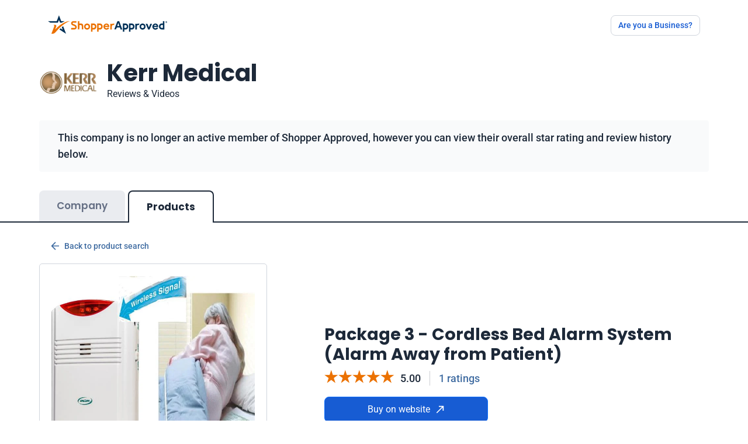

--- FILE ---
content_type: image/svg+xml
request_url: https://www.shopperapproved.com/account/images/new_look/certificate30/ShopperApprovedLogo.svg
body_size: 2667
content:
<svg id="Shopper_Approved_Logo" data-name="Shopper Approved Logo" xmlns="http://www.w3.org/2000/svg" width="167.999" height="26.042" viewBox="0 0 167.999 26.042">
  <path id="Path_2183" data-name="Path 2183" d="M216.222,61.111h2.144v3.436H220.8a2.788,2.788,0,0,1,2.3.916,3.859,3.859,0,0,1,.745,2.5v4.86H221.7v-4.6a1.439,1.439,0,0,0-.393-1.116,1.231,1.231,0,0,0-1.014-.434h-1.849l-.082,6.148h-2.144Z" transform="translate(-174.023 -52.907)" fill="#eb7100"/>
  <path id="Path_2184" data-name="Path 2184" d="M183.085,69.7a3.12,3.12,0,0,1-.882,2.144l-.006.006a3.163,3.163,0,0,1-2.287.978h-4.8V70.7h4.8a1.059,1.059,0,0,0,1.045-.969l-.017-.026v0a1.56,1.56,0,0,0-.135-.648,1.294,1.294,0,0,0-.155-.259,1.663,1.663,0,0,0-.285-.3,3.169,3.169,0,0,0-.349-.245c-.116-.073-.248-.146-.389-.217a11.361,11.361,0,0,0-1.107-.465l-.755-.276a5.656,5.656,0,0,1-.941-.448,4.085,4.085,0,0,1-.859-.685,3.218,3.218,0,0,1-.515-.71c-.037-.067-.073-.135-.1-.206a2.677,2.677,0,0,1-.234-1.093,2.78,2.78,0,0,1,.113-.823,3,3,0,0,1,.758-1.285,3.138,3.138,0,0,1,2.217-.935h4.316v2.127H178.2a1.015,1.015,0,0,0-.7.3l-.006.006a.831.831,0,0,0-.251.586.591.591,0,0,0,.04.228,1.182,1.182,0,0,0,.22.329,1.839,1.839,0,0,0,.414.327,3.419,3.419,0,0,0,.58.282l.763.276a13.739,13.739,0,0,1,1.324.56,5.854,5.854,0,0,1,1.129.716l.022.017a4.1,4.1,0,0,1,.485.482c.031.028.059.059.087.087a2.825,2.825,0,0,1,.735,1.58A4.1,4.1,0,0,1,183.085,69.7Z" transform="translate(-142.445 -52.907)" fill="#eb7100"/>
  <path id="Path_2185" data-name="Path 2185" d="M419.113,76.384a4.618,4.618,0,0,0-1.3-.172,4.058,4.058,0,0,0-1.679.344,4.347,4.347,0,0,0-.617.348v-.494h-2.144v8.018h2.144V80.446c0-.07,0-.141.009-.208a2.834,2.834,0,0,1,.132-.67,2.283,2.283,0,0,1,.158-.378,1.2,1.2,0,0,1,.076-.13,2.017,2.017,0,0,1,.265-.327,1.782,1.782,0,0,1,.273-.231,2.237,2.237,0,0,1,.386-.214.168.168,0,0,1,.039-.017,1.928,1.928,0,0,1,.608-.1,2.635,2.635,0,0,1,.583.056,2.035,2.035,0,0,1,.434.158l.02-.07a.011.011,0,0,1,.011.006l.088-.234.628-1.668C419.189,76.409,419.153,76.395,419.113,76.384Z" transform="translate(-325.459 -64.507)" fill="#eb7100"/>
  <path id="Path_2186" data-name="Path 2186" d="M303.386,78.375a4.119,4.119,0,0,0-.826-1.323,3.837,3.837,0,0,0-1.256-.89,3.565,3.565,0,0,0-1.441-.289h-3.9V87.451h2.1V84.244h1.8a3.569,3.569,0,0,0,1.441-.288,3.834,3.834,0,0,0,1.256-.89,4.114,4.114,0,0,0,.826-1.323,4.808,4.808,0,0,0,0-3.367ZM301.414,80.9a1.992,1.992,0,0,1-.465.642,2.109,2.109,0,0,1-.665.408,2.178,2.178,0,0,1-.794.146h-1.425V78.018h1.425a2.182,2.182,0,0,1,.794.146,2.114,2.114,0,0,1,.665.408,2.067,2.067,0,0,1,.465,2.332Z" transform="translate(-235.275 -64.247)" fill="#eb7100"/>
  <path id="Path_2187" data-name="Path 2187" d="M341.12,78.375a4.114,4.114,0,0,0-.826-1.323,3.838,3.838,0,0,0-1.256-.89,3.564,3.564,0,0,0-1.441-.289h-3.9V87.451h2.1V84.244h1.8a3.568,3.568,0,0,0,1.441-.288,3.835,3.835,0,0,0,1.256-.89,4.109,4.109,0,0,0,.826-1.323,4.8,4.8,0,0,0,0-3.367ZM339.148,80.9a1.984,1.984,0,0,1-.465.642,2.108,2.108,0,0,1-.665.408,2.178,2.178,0,0,1-.794.146H335.8V78.018h1.425a2.183,2.183,0,0,1,.794.146,2.112,2.112,0,0,1,.665.408,2.067,2.067,0,0,1,.465,2.332Z" transform="translate(-264.26 -64.247)" fill="#eb7100"/>
  <path id="Path_2188" data-name="Path 2188" d="M262.115,78.484a3.966,3.966,0,0,0-2.225-2.234,4.742,4.742,0,0,0-3.42,0,3.964,3.964,0,0,0-2.225,2.234,4.783,4.783,0,0,0,0,3.436,3.964,3.964,0,0,0,2.225,2.234,4.742,4.742,0,0,0,3.42,0,3.966,3.966,0,0,0,2.225-2.234,4.786,4.786,0,0,0,0-3.436Zm-1.97,2.636a1.9,1.9,0,0,1-.417.646,1.932,1.932,0,0,1-.646.42,2.629,2.629,0,0,1-1.8,0,1.927,1.927,0,0,1-.646-.42,1.9,1.9,0,0,1-.417-.646,2.666,2.666,0,0,1,0-1.836,1.9,1.9,0,0,1,.417-.646,1.921,1.921,0,0,1,.646-.42,2.628,2.628,0,0,1,1.8,0,1.927,1.927,0,0,1,.646.42,1.907,1.907,0,0,1,.417.646,2.67,2.67,0,0,1,0,1.836Z" transform="translate(-202.984 -64.291)" fill="#eb7100"/>
  <g id="Group_1699" data-name="Group 1699">
    <g id="Group_1696" data-name="Group 1696" transform="translate(0)">
      <path id="Path_2189" data-name="Path 2189" d="M113.53,102.435l-.02-.014-9.3-6.034q.825-.832,1.647-1.606l3.026,1.967-1.338-3.5q.936-.818,1.871-1.562Z" transform="translate(-87.986 -76.392)" fill="#003057"/>
      <path id="Path_2190" data-name="Path 2190" d="M58.258,33.935q-.319.126-.646.262a30.086,30.086,0,0,0-3.671,1.87H51.3l-1.487-3.883-1.485,3.883h-10.8l-3.286-2.131H46.676l3.143-8.2,3.14,8.2Z" transform="translate(-34.243 -25.731)" fill="#003057"/>
    </g>
    <g id="Group_1698" data-name="Group 1698" transform="translate(4.91 8.03)">
      <g id="Group_1697" data-name="Group 1697">
        <path id="Path_2191" data-name="Path 2191" d="M81.558,60.393c-1.359.561-9.46,2.926-20.29,15.791-.119.141-1.9,2.134-4.04,2.134H55.887s0,0,0,0h-.47c1.646-4.286,3.442-8.915,3.83-9.908a2.1,2.1,0,0,0-.725-2.615l-.11-.074h2.275a1.685,1.685,0,0,1,1.693,1.5c0,.038.005.078.006.117a2.281,2.281,0,0,1-.153.874c-.516,1.379-1.2,3.169-1.648,4.333.141-.163.328-.376.506-.561a40.875,40.875,0,0,1,13.343-9.848,20.6,20.6,0,0,1,6.7-1.771A2.312,2.312,0,0,1,81.558,60.393Z" transform="translate(-55.418 -60.361)" fill="#eb7100"/>
      </g>
    </g>
  </g>
  <g id="Group_1701" data-name="Group 1701" transform="translate(93.527 8.203)">
    <path id="Path_2192" data-name="Path 2192" d="M444.512,61.111h-1.545a1.409,1.409,0,0,0-1.319.913l-4.059,10.8h2.438l.638-1.849A1.408,1.408,0,0,1,442,70.029h3.513l.965,2.8h2.438ZM441.714,68l1.538-4.3L444.79,68Z" transform="translate(-437.59 -61.111)" fill="#003057"/>
    <path id="Path_2193" data-name="Path 2193" d="M628.28,77.06h2.438l2,5.105h.114l2.013-5.105h2.422l-3.453,8.018H631.7Z" transform="translate(-584.063 -73.362)" fill="#003057"/>
    <path id="Path_2194" data-name="Path 2194" d="M571.07,76.384a4.621,4.621,0,0,0-1.3-.172,4.058,4.058,0,0,0-1.679.344,4.35,4.35,0,0,0-.617.348v-.494h-2.144v8.018h2.144V80.446c0-.07,0-.141.009-.208a2.827,2.827,0,0,1,.132-.67,2.264,2.264,0,0,1,.158-.378,1.188,1.188,0,0,1,.076-.13,2.031,2.031,0,0,1,.265-.327,1.782,1.782,0,0,1,.273-.231,2.245,2.245,0,0,1,.386-.214.169.169,0,0,1,.039-.017,1.929,1.929,0,0,1,.608-.1,2.635,2.635,0,0,1,.583.056,2.035,2.035,0,0,1,.434.158l.02-.07a.011.011,0,0,1,.011.006l.087-.234.628-1.668C571.146,76.409,571.11,76.395,571.07,76.384Z" transform="translate(-535.709 -72.71)" fill="#003057"/>
    <path id="Path_2195" data-name="Path 2195" d="M496.912,78.375a4.119,4.119,0,0,0-.826-1.323,3.837,3.837,0,0,0-1.256-.89,3.566,3.566,0,0,0-1.441-.289h-3.9V87.451h2.1V84.244h1.8a3.57,3.57,0,0,0,1.441-.288,3.834,3.834,0,0,0,1.256-.89,4.113,4.113,0,0,0,.826-1.323,4.807,4.807,0,0,0,0-3.367ZM494.94,80.9a1.984,1.984,0,0,1-.465.642,2.108,2.108,0,0,1-.665.408,2.177,2.177,0,0,1-.794.146h-1.425V78.018h1.425a2.182,2.182,0,0,1,.794.146,2.112,2.112,0,0,1,.665.408,2.066,2.066,0,0,1,.465,2.332Z" transform="translate(-477.456 -72.451)" fill="#003057"/>
    <path id="Path_2196" data-name="Path 2196" d="M534.646,78.375a4.119,4.119,0,0,0-.826-1.323,3.834,3.834,0,0,0-1.256-.89,3.564,3.564,0,0,0-1.441-.289h-3.9V87.451h2.1V84.244h1.8a3.568,3.568,0,0,0,1.441-.288,3.832,3.832,0,0,0,1.256-.89,4.114,4.114,0,0,0,.826-1.323,4.8,4.8,0,0,0,0-3.367ZM532.674,80.9a1.984,1.984,0,0,1-.465.642,2.107,2.107,0,0,1-.665.408,2.179,2.179,0,0,1-.794.146h-1.425V78.018h1.425a2.183,2.183,0,0,1,.794.146,2.112,2.112,0,0,1,.665.408,2.067,2.067,0,0,1,.465,2.332Z" transform="translate(-506.44 -72.451)" fill="#003057"/>
    <path id="Path_2197" data-name="Path 2197" d="M709.26,70.326a4.119,4.119,0,0,0,.826,1.323,3.833,3.833,0,0,0,1.256.89,3.566,3.566,0,0,0,1.441.289h3.9V61.111h-2.1v3.347h-1.8a3.569,3.569,0,0,0-1.441.288,3.834,3.834,0,0,0-1.256.89,4.113,4.113,0,0,0-.826,1.323,4.808,4.808,0,0,0,0,3.367Zm1.973-2.529a1.986,1.986,0,0,1,.465-.642,2.112,2.112,0,0,1,.665-.408,2.178,2.178,0,0,1,.794-.146h1.425v4.082h-1.425a2.183,2.183,0,0,1-.794-.146,2.116,2.116,0,0,1-.665-.408,2.066,2.066,0,0,1-.465-2.333Z" transform="translate(-646.032 -61.111)" fill="#003057"/>
    <path id="Path_2198" data-name="Path 2198" d="M599.269,78.484a3.966,3.966,0,0,0-2.226-2.234,4.742,4.742,0,0,0-3.42,0,3.964,3.964,0,0,0-2.225,2.234,4.786,4.786,0,0,0,0,3.436,3.964,3.964,0,0,0,2.225,2.234,4.742,4.742,0,0,0,3.42,0,3.966,3.966,0,0,0,2.226-2.234,4.786,4.786,0,0,0,0-3.436ZM597.3,81.12a1.9,1.9,0,0,1-.417.646,1.931,1.931,0,0,1-.646.42,2.63,2.63,0,0,1-1.8,0,1.843,1.843,0,0,1-1.063-1.066,2.669,2.669,0,0,1,0-1.836,1.84,1.84,0,0,1,1.063-1.066,2.628,2.628,0,0,1,1.8,0,1.923,1.923,0,0,1,.646.42,1.9,1.9,0,0,1,.417.646,2.667,2.667,0,0,1,0,1.836Z" transform="translate(-555.488 -72.495)" fill="#003057"/>
    <g id="Group_1700" data-name="Group 1700" transform="translate(72.049 0.14)">
      <path id="Path_2199" data-name="Path 2199" d="M750.733,62.892a1.212,1.212,0,1,1-1.207-1.179A1.184,1.184,0,0,1,750.733,62.892Zm-2.12,0a.913.913,0,0,0,.92.942.9.9,0,0,0,.9-.934.91.91,0,1,0-1.818-.007Zm.726.618h-.273V62.331a2.386,2.386,0,0,1,.453-.036.736.736,0,0,1,.41.086.327.327,0,0,1,.115.259.3.3,0,0,1-.244.273v.014a.348.348,0,0,1,.215.288.9.9,0,0,0,.086.295h-.295a1.008,1.008,0,0,1-.094-.288c-.021-.129-.093-.187-.244-.187h-.129Zm.007-.669h.129c.151,0,.273-.05.273-.173s-.079-.18-.251-.18a.654.654,0,0,0-.151.014Z" transform="translate(-748.311 -61.713)" fill="#003057"/>
    </g>
    <path id="Path_2200" data-name="Path 2200" d="M677.019,82.316a4.509,4.509,0,0,1-1.5,1.593,4.178,4.178,0,0,1-2.308.608,4.431,4.431,0,0,1-1.7-.32,4.055,4.055,0,0,1-2.25-2.25,4.478,4.478,0,0,1-.32-1.717,4.406,4.406,0,0,1,.312-1.651,4.168,4.168,0,0,1,2.193-2.291,4.04,4.04,0,0,1,1.684-.345,4.384,4.384,0,0,1,1.725.32,3.522,3.522,0,0,1,1.265.887,3.819,3.819,0,0,1,.772,1.339,5.169,5.169,0,0,1,.263,1.676v.2a1.09,1.09,0,0,0-.016.181.933.933,0,0,0-.016.181h-6.061a2.257,2.257,0,0,0,.271.846,2.047,2.047,0,0,0,.509.592,1.972,1.972,0,0,0,.666.345,2.584,2.584,0,0,0,.739.107,2.1,2.1,0,0,0,1.224-.337,2.456,2.456,0,0,0,.764-.846ZM675.064,79.2a1.391,1.391,0,0,0-.14-.477,1.682,1.682,0,0,0-.361-.493,1.888,1.888,0,0,0-.591-.378,2.185,2.185,0,0,0-.846-.148,1.971,1.971,0,0,0-1.216.394,2.082,2.082,0,0,0-.74,1.1Z" transform="translate(-615.293 -72.504)" fill="#003057"/>
  </g>
  <path id="Path_2201" data-name="Path 2201" d="M379.645,82.316a4.507,4.507,0,0,1-1.5,1.593,4.178,4.178,0,0,1-2.308.608,4.432,4.432,0,0,1-1.7-.32,4.057,4.057,0,0,1-2.25-2.25,4.477,4.477,0,0,1-.32-1.717,4.406,4.406,0,0,1,.312-1.651,4.166,4.166,0,0,1,2.193-2.291,4.042,4.042,0,0,1,1.684-.345,4.384,4.384,0,0,1,1.725.32,3.519,3.519,0,0,1,1.265.887,3.823,3.823,0,0,1,.772,1.339,5.175,5.175,0,0,1,.263,1.676v.2a1.087,1.087,0,0,0-.016.181.911.911,0,0,0-.016.181h-6.061a2.257,2.257,0,0,0,.271.846,2.043,2.043,0,0,0,.509.592,1.969,1.969,0,0,0,.665.345,2.585,2.585,0,0,0,.739.107,2.1,2.1,0,0,0,1.224-.337,2.454,2.454,0,0,0,.764-.846ZM377.691,79.2a1.4,1.4,0,0,0-.14-.477,1.687,1.687,0,0,0-.362-.493,1.893,1.893,0,0,0-.591-.378,2.186,2.186,0,0,0-.846-.148,1.971,1.971,0,0,0-1.215.394,2.08,2.08,0,0,0-.739,1.1Z" transform="translate(-293.346 -64.301)" fill="#eb7100"/>
</svg>
